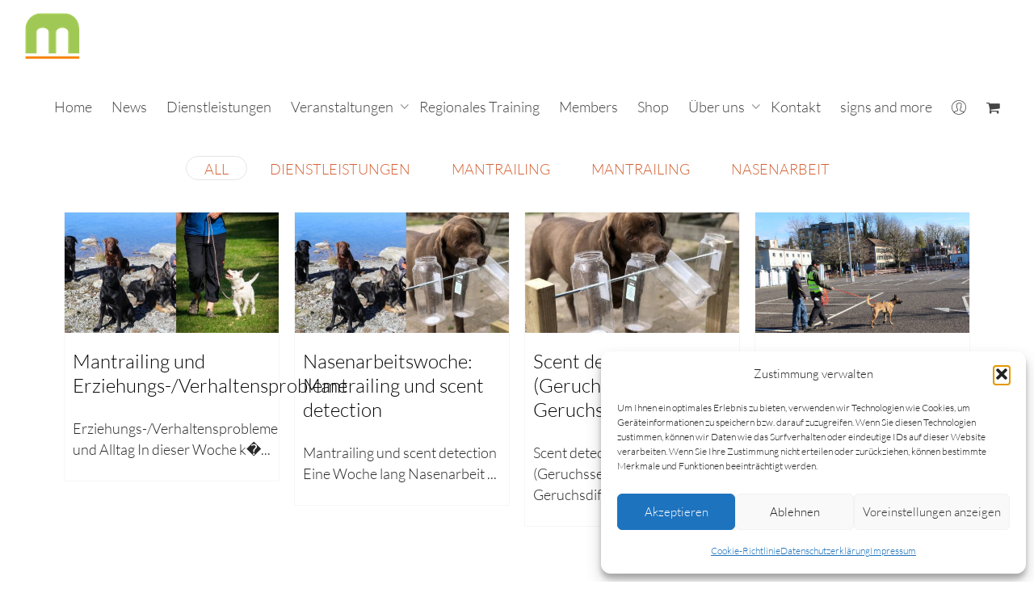

--- FILE ---
content_type: text/css
request_url: https://sam-dogs.ch/wp-content/themes/kleo-child/fonts.css
body_size: 161
content:
@font-face {
    font-family: 'Lato';
    src: url('/wp-content/themes/kleo-child/fonts/Lato-Light.woff2') format('woff2');
    font-weight: 300;
    font-style: normal;
    font-display: swap;
}

/* Body und alle Überschriften (h1 bis h6) */
body,
h1, h2, h3, h4, h5, h6 {
    font-family: 'Lato', sans-serif !important;
    font-weight: 300 !important; /* Lato Light (300) */
}

/* Header */
#header {
    font-family: 'Lato', sans-serif !important;
    font-weight: 300 !important; /* Lato Light (300) */
}
